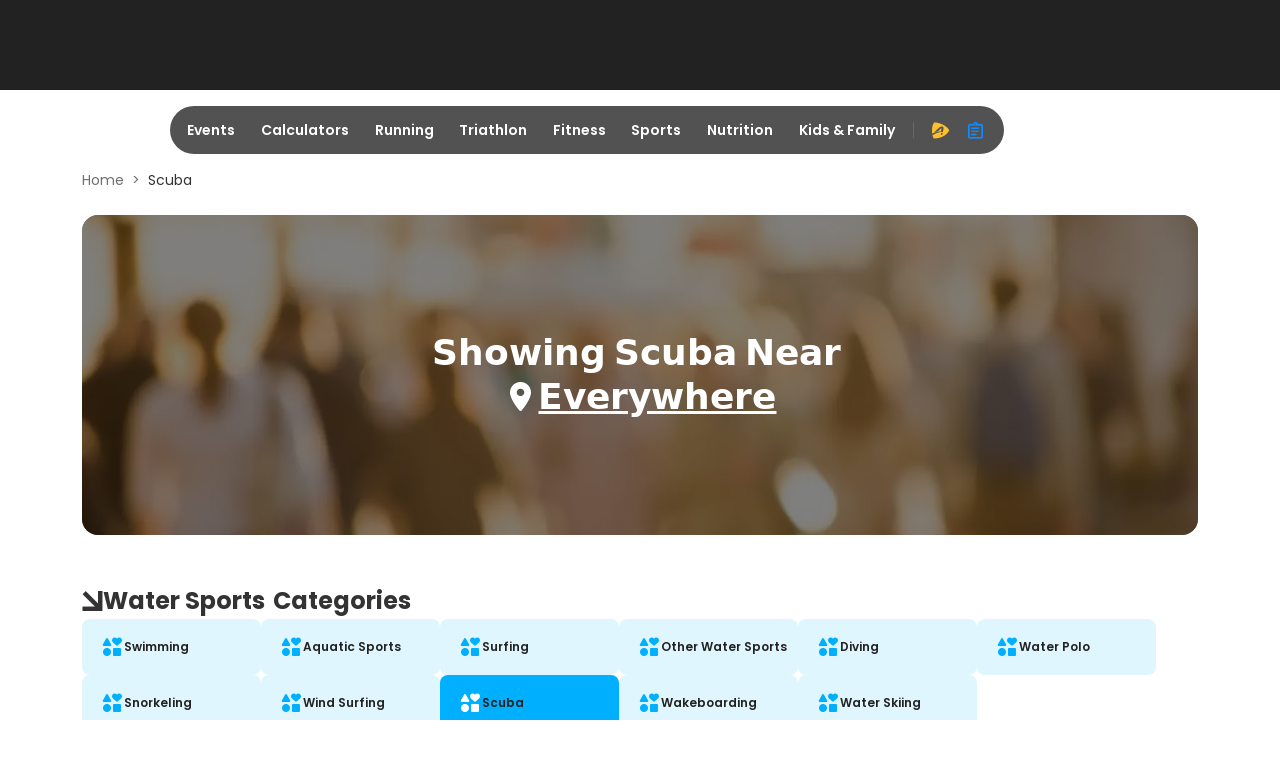

--- FILE ---
content_type: application/javascript; charset=utf-8
request_url: https://fundingchoicesmessages.google.com/f/AGSKWxXeEs7HQHo-x60sDZIc9X4FNUhfVaX3II5ItxBl3EsqSs5g1DllnSX-oljDgOaWJY7d1H2DjFepv-V8WmjZ8mknVzYYRdBtBk6f6snzQ7oqvITluuEViR_ZDVG400xcexTNs6-5Ss0WXvNTmRHO-r5HltkAy-FMLKWuIqjbW9DJjtKPyw4ir9Mlomr2/_/120x600-/ads_start._ads_cached./adv_468./bar-ad.
body_size: -1284
content:
window['4f81950b-58bf-4453-845c-12e840af7b03'] = true;